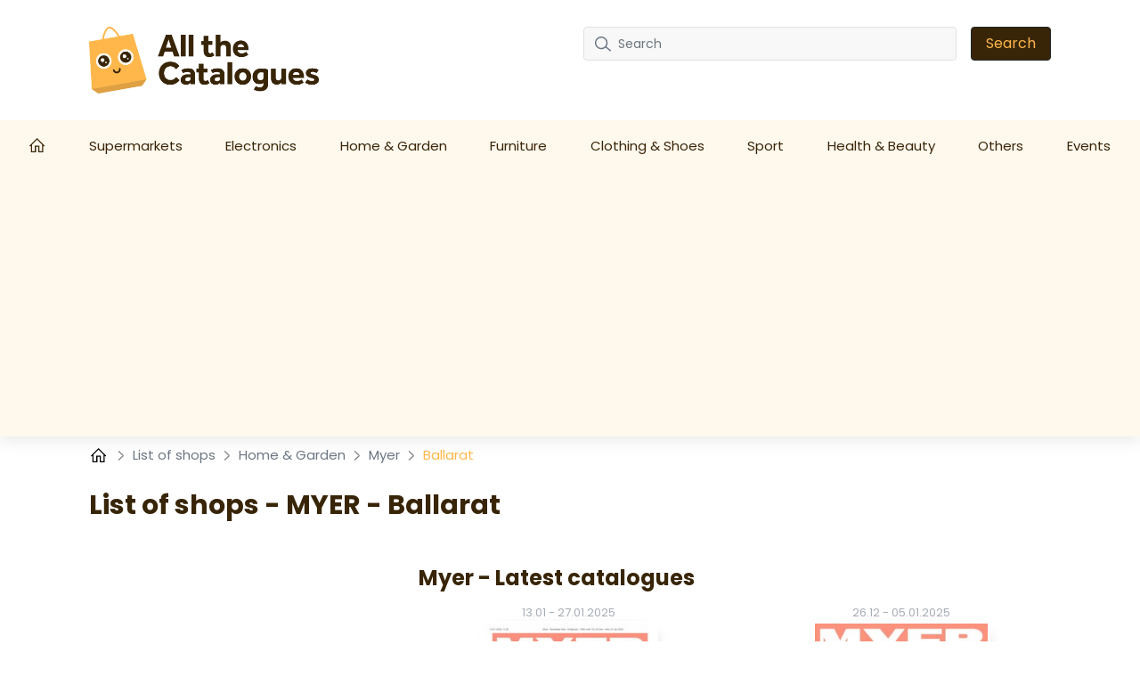

--- FILE ---
content_type: text/html; charset=UTF-8
request_url: https://allthecatalogues.com/stores/myer/ballarat
body_size: 14712
content:
<!DOCTYPE html>

<html lang="en-AU">


<head>
    <meta charset="UTF-8" />
    <meta http-equiv="X-UA-Compatible" content="IE=edge" />
    <!-- Required meta tags for responsive -->
    <meta name="viewport" content="width=device-width, initial-scale=1, shrink-to-fit=no" />
    
    <!-- The above 3 meta tags *must* come first in the head; any other head content must come *after* these tags -->
    <!-- Favicon and touch icons -->
    <link rel="shortcut icon" href="/build/template-6/images/favicon.6f4cb1bb.png" />
    <meta name="misapplication-TileColor" content="#ffffff" />
    <meta name="theme-color" content="#ffffff" />
    <!-- gmail verification -->
    <meta name="google-site-verification" content="" />

    
    
    <!-- Open Graph data -->
    <meta property="og:title" content="Stores MYER Ballarat - ℹ️ opening hours - allthecatalogues.com " />
    <meta property="og:type" content="website" />

        <meta name="description" content="Myer stores in Ballarat. Addresses, opening hours, current promotional catalogues." />


    <!-- Website title -->
    <title>Stores MYER Ballarat - ℹ️ opening hours - allthecatalogues.com </title>
        <link rel="canonical" href="https://allthecatalogues.com/stores/myer/ballarat">

    

    <link rel="shortcut icon" href="/build/template-6/images/favicon.6f4cb1bb.png" />

    <!-- HTML5 shim and Respond.js for IE8 support of HTML5 elements and media queries -->
    <!-- WARNING: Respond.js doesn't work if you view the page via file:// -->
    <!--[if lt IE 9]>
    <script src="https://cdnjs.cloudflare.com/ajax/libs/html5shiv/3.7.3/html5shiv.min.js"></script>
    <script src="https://cdnjs.cloudflare.com/ajax/libs/respond.js/1.4.2/respond.min.js"></script>
    <![endif]-->

    <link rel="stylesheet" href="/build/template-6/app.8d99149f.css">

    <script type="text/javascript">
    var encore = {
        locale: 'en-AU',
        search: {},
        cs: {},
        gdpr: {},
        oneSignal: {},
        pushPushGo: {},
        mailchimp: {},
        s3Path: "https://static.allthecatalogues.com/",
        privacyPolicyPdfFilename: "privacy-policy.pdf",
        limitedByGDPR: "1" ? false : true,
        analytics: {},
        shop: {},
        device: 'mobile',
    };

    encore.search.pubId = 'partner-pub-5425935854077758';
    encore.search.styleId = '9754984182';

    encore.cs.debug = false;
    encore.cs.csacc = "US";
    encore.cs.serverTimeZone = "7,12";
    encore.cs.serverCountryCode = "AU";
    encore.cs.newsletterCountrySpecificEnabled = "1";
    encore.cs.pushNotificationCountrySpecificEnabled = "1";
    encore.cs.addHomeScreenCountrySpecificEnabled = "1";

    encore.gdpr.isCookiePolicyActive = false;
    encore.gdpr.cookieConsentNotSet = false;
    encore.gdpr.newGdprPercentage = 0;
    encore.gdpr.isEnableCountrySpecificGDPR = "";

    encore.oneSignal.enabled = parseInt('') === 1 ? true : false;
    encore.oneSignal.appId = '97559d0c-09ab-42d9-ad03-882589f02def';

    encore.pushPushGo.enabled = parseInt('1') === 1 ? true : false;
    encore.pushPushGo.appId = '61ea7a3825cb6e05065e2c04';

    encore.mailchimp.appId = '7799b66781b92a91be74785e4';
    encore.mailchimp.delay = '90';
    encore.mailchimp.formUrl = 'https://allthecatalogues.us6.list-manage.com/subscribe/post?u=454d6b63a5c08b5c24c77a668&amp;amp;id=344cbdd709&amp;amp;v_id=3467&amp;amp;f_id=00dc54e3f0';
    encore.mailchimp.gdprID = '72533';

    encore.analytics.ads_tracking_enabled = parseInt('1');
    encore.analytics.ads_tracking_click_conversion = 'AW-581184125/GbF0CJ6_mckYEP3UkJUC';

    encore.shop.shopName = 'Myer'
    encore.shop.shopSlug = '';
</script>

	    
    <script src="/build/template-6/runtime.96974f4a.js"></script><script src="/build/template-6/824.5b28facf.js"></script><script src="/build/template-6/app.3a0a3fd4.js"></script>

            <script async src="https://www.googletagmanager.com/gtag/js?id=G-MKF0721ZW0"></script>
        <script>
            window.dataLayer = window.dataLayer || [];
            function gtag(){dataLayer.push(arguments);}
            $(document).ready(function(){
                window['ga-disable-G-MKF0721ZW0'] = !encore.gdpr.analyticalEnabled;
                gtag("js", new Date());
                gtag("config", "G-MKF0721ZW0");
            });
        </script>
            <script async src="https://www.googletagmanager.com/gtag/js?id=UA-190348039-3"></script>
        <script>
            window.dataLayer = window.dataLayer || [];
            function gtag(){dataLayer.push(arguments);}
            $(document).ready(function(){
                window['ga-disable-UA-190348039-3'] = !encore.gdpr.analyticalEnabled;
                gtag("js", new Date());
                gtag("config", "UA-190348039-3");
            });
        </script>
            <script async src="https://www.googletagmanager.com/gtag/js?id=AW-581184125"></script>
        <script>
            window.dataLayer = window.dataLayer || [];
            function gtag(){dataLayer.push(arguments);}
            $(document).ready(function(){
                window['ga-disable-AW-581184125'] = !encore.gdpr.analyticalEnabled;
                gtag("js", new Date());
                gtag("config", "AW-581184125");
            });
        </script>
            <script async src="https://www.googletagmanager.com/gtag/js?id=G-S32VCJWQR6"></script>
        <script>
            window.dataLayer = window.dataLayer || [];
            function gtag(){dataLayer.push(arguments);}
            $(document).ready(function(){
                window['ga-disable-G-S32VCJWQR6'] = !encore.gdpr.analyticalEnabled;
                gtag("js", new Date());
                gtag("config", "G-S32VCJWQR6");
            });
        </script>
                            <script async src="https://pagead2.googlesyndication.com/pagead/js/adsbygoogle.js?client=ca-pub-5425935854077758" crossorigin="anonymous"></script>
                
    
    
</head>

<body>

    
<!-- Main Coding Start Here -->




<header class="header">
    <div class="top">
        <div class="container">
            <div class="row">
                <div class="logo-box template-6">
                    <a href="/">
                        <img src="https://static.allthecatalogues.com/images/logo.png" alt="logo" class="img-fluid" />
                    </a>
                </div>

                <div class="border-shadow"></div>

                <div class="header-search-row template-6">
                    <button class="navbar-toggler collapsed" type="button" data-bs-toggle="collapse" data-bs-target="#nav-toggle" aria-controls="nav-toggle"
                            aria-expanded="false" aria-label="Toggle navigation">
                        <i class="fas fa-bars"></i>
                    </button>

                    <form id="search-form" class="header-search d-none d-xl-flex align-items-center justify-content-xl-end"
                          method="GET" action="/search">
                        <div class="" id="searchBox">
                            <input name="query" type="text" class="form-control search-control me-3"
                                   placeholder="Search"/>
                            <button type="submit" class="btn btn-dark px-3">Search</button>
                        </div>
                        <i class="fas fa-search navbar-toggler" data-bs-toggle="collapse" data-bs-target="#searchBox" aria-controls="#searchBox"></i>
                    </form>
                    <div class="d-none d-xl-flex">
                        <div id="invalid-query" class="invalid-feedback">
                            The query has to be between 2 and 50 characters                        </div>
                    </div>
                </div>
            </div>
        </div>
    </div>
    <div class="red-shadow"></div>
    <nav class="navbar navbar-expand-xl py-xl-0 border-0">
        <div class="navbar-menu">
            <div class="navbar-container wide">
                <div class="collapse  navbar-collapse" id="nav-toggle">
                    <ul class="navbar-nav align-items-xl-stretch justify-content-xl-between w-100 pb-2 pb-lg-0">
                        <li class="nav-item">
                            <a class="nav-link" href="/">
                                                                    <svg style="margin-top: -4px;" width="18" height="18" viewBox="0 0 18 16" fill="none" xmlns="http://www.w3.org/2000/svg">
    <path d="M8.63985 0L8.18704 0.432654L0 8.6197L0.906243 9.52594L1.71235 8.71794V16H7.3803V9.70228H9.89939V16H15.5673V8.71794L16.3741 9.52531L17.2797 8.6197L9.09266 0.432654L8.63985 0ZM8.63985 1.79107L14.3078 7.45903V14.7405H11.1589V8.44273H6.12076V14.7405H2.9719V7.4584L8.63985 1.79107Z" fill="white" />
</svg>
                                                            </a>
                        </li>

                        
                        
                                                    <li class="nav-item dropdown has-megamenu">
                                <a class="nav-link d-none d-lg-block" href="/supermarkets">
                                    Supermarkets
                                </a>
                                <a class="nav-link nav-link-mobile d-md-block d-lg-none" href="/supermarkets"  data-bs-toggle="dropdown">
                                    Supermarkets
                                </a>
                                <div class="dropdown-menu megamenu" >
                                    <div class="row g-3">
                                                                                <a href="/aldi" class="col-lg-3 dropdown-position">
                                             Aldi
                                        </a>
                                                                            <a href="/australian-butchers-store" class="col-lg-3 dropdown-position">
                                             Australian Butchers Store
                                        </a>
                                                                            <a href="/coles" class="col-lg-3 dropdown-position">
                                             Coles
                                        </a>
                                                                            <a href="/costco" class="col-lg-3 dropdown-position">
                                             Costco
                                        </a>
                                                                            <a href="/drakes-supermarkets" class="col-lg-3 dropdown-position">
                                             Drakes Supermarkets
                                        </a>
                                                                            <a href="/foodland" class="col-lg-3 dropdown-position">
                                             Foodland
                                        </a>
                                                                            <a href="/iga" class="col-lg-3 dropdown-position">
                                             Iga
                                        </a>
                                                                            <a href="/supabarn" class="col-lg-3 dropdown-position">
                                             Supabarn
                                        </a>
                                                                            <a href="/target" class="col-lg-3 dropdown-position">
                                             Target
                                        </a>
                                                                            <a href="/the-reject-shop" class="col-lg-3 dropdown-position">
                                             The Reject Shop
                                        </a>
                                                                            <a href="/woolworths" class="col-lg-3 dropdown-position">
                                             Woolworths
                                        </a>
                                                                        </div>
                                </div>
                            </li>
                                                    <li class="nav-item dropdown has-megamenu">
                                <a class="nav-link d-none d-lg-block" href="/electronics">
                                    Electronics
                                </a>
                                <a class="nav-link nav-link-mobile d-md-block d-lg-none" href="/electronics"  data-bs-toggle="dropdown">
                                    Electronics
                                </a>
                                <div class="dropdown-menu megamenu" >
                                    <div class="row g-3">
                                                                                <a href="/camera-house" class="col-lg-3 dropdown-position">
                                             Camera House
                                        </a>
                                                                            <a href="/jaycar-electronics" class="col-lg-3 dropdown-position">
                                             Jaycar Electronics
                                        </a>
                                                                            <a href="/jb-hi-fi" class="col-lg-3 dropdown-position">
                                             JB Hi-Fi
                                        </a>
                                                                            <a href="/msy-technology" class="col-lg-3 dropdown-position">
                                             MSY Technology
                                        </a>
                                                                            <a href="/the-good-guys" class="col-lg-3 dropdown-position">
                                             The Good Guys
                                        </a>
                                                                        </div>
                                </div>
                            </li>
                                                    <li class="nav-item dropdown has-megamenu">
                                <a class="nav-link d-none d-lg-block" href="/home-garden">
                                    Home &amp; Garden
                                </a>
                                <a class="nav-link nav-link-mobile d-md-block d-lg-none" href="/home-garden"  data-bs-toggle="dropdown">
                                    Home &amp; Garden
                                </a>
                                <div class="dropdown-menu megamenu" >
                                    <div class="row g-3">
                                                                                <a href="/barbeques-galore" class="col-lg-3 dropdown-position">
                                             Barbeques Galore
                                        </a>
                                                                            <a href="/beaumont-tiles" class="col-lg-3 dropdown-position">
                                             Beaumont Tiles
                                        </a>
                                                                            <a href="/betta" class="col-lg-3 dropdown-position">
                                             Betta
                                        </a>
                                                                            <a href="/big-w" class="col-lg-3 dropdown-position">
                                             Big W
                                        </a>
                                                                            <a href="/bunnings-warehouse" class="col-lg-3 dropdown-position">
                                             Bunnings Warehouse
                                        </a>
                                                                            <a href="/doors-plus" class="col-lg-3 dropdown-position">
                                             Doors Plus
                                        </a>
                                                                            <a href="/godfreys" class="col-lg-3 dropdown-position">
                                             Godfreys
                                        </a>
                                                                            <a href="/harris-scarfe" class="col-lg-3 dropdown-position">
                                             Harris Scarfe
                                        </a>
                                                                            <a href="/harvey-norman" class="col-lg-3 dropdown-position">
                                             Harvey Norman
                                        </a>
                                                                            <a href="/innovations" class="col-lg-3 dropdown-position">
                                             Innovations
                                        </a>
                                                                            <a href="/kincrome" class="col-lg-3 dropdown-position">
                                             Kincrome
                                        </a>
                                                                            <a href="/kmart" class="col-lg-3 dropdown-position">
                                             Kmart
                                        </a>
                                                                            <a href="/lincraft" class="col-lg-3 dropdown-position">
                                             Lincraft
                                        </a>
                                                                            <a href="/mitre10" class="col-lg-3 dropdown-position">
                                             Mitre10
                                        </a>
                                                                            <a href="/myer" class="col-lg-3 dropdown-position">
                                             Myer
                                        </a>
                                                                            <a href="/pottery-barn" class="col-lg-3 dropdown-position">
                                             Pottery Barn
                                        </a>
                                                                            <a href="/total-tools" class="col-lg-3 dropdown-position">
                                             Total Tools
                                        </a>
                                                                        </div>
                                </div>
                            </li>
                                                    <li class="nav-item dropdown has-megamenu">
                                <a class="nav-link d-none d-lg-block" href="/furniture">
                                    Furniture
                                </a>
                                <a class="nav-link nav-link-mobile d-md-block d-lg-none" href="/furniture"  data-bs-toggle="dropdown">
                                    Furniture
                                </a>
                                <div class="dropdown-menu megamenu" >
                                    <div class="row g-3">
                                                                                <a href="/amart-furniture" class="col-lg-3 dropdown-position">
                                             Amart Furniture
                                        </a>
                                                                            <a href="/domayne" class="col-lg-3 dropdown-position">
                                             Domayne
                                        </a>
                                                                            <a href="/fantastic-furniture" class="col-lg-3 dropdown-position">
                                             Fantastic Furniture
                                        </a>
                                                                            <a href="/ikea" class="col-lg-3 dropdown-position">
                                             IKEA
                                        </a>
                                                                            <a href="/spotlight" class="col-lg-3 dropdown-position">
                                             Spotlight
                                        </a>
                                                                            <a href="/west-elm" class="col-lg-3 dropdown-position">
                                             West Elm
                                        </a>
                                                                        </div>
                                </div>
                            </li>
                                                    <li class="nav-item dropdown has-megamenu">
                                <a class="nav-link d-none d-lg-block" href="/clothing-shoes">
                                    Clothing &amp; Shoes
                                </a>
                                <a class="nav-link nav-link-mobile d-md-block d-lg-none" href="/clothing-shoes"  data-bs-toggle="dropdown">
                                    Clothing &amp; Shoes
                                </a>
                                <div class="dropdown-menu megamenu" >
                                    <div class="row g-3">
                                                                                <a href="/bcf" class="col-lg-3 dropdown-position">
                                             BCF
                                        </a>
                                                                            <a href="/glue-store" class="col-lg-3 dropdown-position">
                                             Glue Store
                                        </a>
                                                                            <a href="/michael-hill" class="col-lg-3 dropdown-position">
                                             Michael Hill
                                        </a>
                                                                        </div>
                                </div>
                            </li>
                                                    <li class="nav-item dropdown has-megamenu">
                                <a class="nav-link d-none d-lg-block" href="/sport">
                                    Sport
                                </a>
                                <a class="nav-link nav-link-mobile d-md-block d-lg-none" href="/sport"  data-bs-toggle="dropdown">
                                    Sport
                                </a>
                                <div class="dropdown-menu megamenu" >
                                    <div class="row g-3">
                                                                                <a href="/anaconda" class="col-lg-3 dropdown-position">
                                             Anaconda
                                        </a>
                                                                            <a href="/decathlon" class="col-lg-3 dropdown-position">
                                             Decathlon
                                        </a>
                                                                            <a href="/nike" class="col-lg-3 dropdown-position">
                                             Nike
                                        </a>
                                                                            <a href="/rebel-sport" class="col-lg-3 dropdown-position">
                                             Rebel Sport
                                        </a>
                                                                            <a href="/sports-power" class="col-lg-3 dropdown-position">
                                             SportsPower
                                        </a>
                                                                        </div>
                                </div>
                            </li>
                                                    <li class="nav-item dropdown has-megamenu">
                                <a class="nav-link d-none d-lg-block" href="/health-beauty">
                                    Health &amp; Beauty
                                </a>
                                <a class="nav-link nav-link-mobile d-md-block d-lg-none" href="/health-beauty"  data-bs-toggle="dropdown">
                                    Health &amp; Beauty
                                </a>
                                <div class="dropdown-menu megamenu" >
                                    <div class="row g-3">
                                                                                <a href="/chemist-warehouse" class="col-lg-3 dropdown-position">
                                             Chemist Warehouse
                                        </a>
                                                                            <a href="/my-chemist" class="col-lg-3 dropdown-position">
                                             My Chemist
                                        </a>
                                                                            <a href="/nutrimetics" class="col-lg-3 dropdown-position">
                                             Nutrimetics
                                        </a>
                                                                            <a href="/priceline-pharmacy" class="col-lg-3 dropdown-position">
                                             Priceline Pharmacy
                                        </a>
                                                                            <a href="/prouds-the-jewellers" class="col-lg-3 dropdown-position">
                                             Prouds The Jewellers
                                        </a>
                                                                            <a href="/recreate-yourself" class="col-lg-3 dropdown-position">
                                             Recreate Yourself
                                        </a>
                                                                            <a href="/terrywhite" class="col-lg-3 dropdown-position">
                                             TerryWhite
                                        </a>
                                                                            <a href="/the-body-shop" class="col-lg-3 dropdown-position">
                                             The Body Shop
                                        </a>
                                                                        </div>
                                </div>
                            </li>
                                                    <li class="nav-item dropdown has-megamenu">
                                <a class="nav-link d-none d-lg-block" href="/others">
                                    Others
                                </a>
                                <a class="nav-link nav-link-mobile d-md-block d-lg-none" href="/others"  data-bs-toggle="dropdown">
                                    Others
                                </a>
                                <div class="dropdown-menu megamenu" >
                                    <div class="row g-3">
                                                                                <a href="/australia-post" class="col-lg-3 dropdown-position">
                                             Australia Post
                                        </a>
                                                                            <a href="/autobarn" class="col-lg-3 dropdown-position">
                                             Autobarn
                                        </a>
                                                                            <a href="/baby-bunting" class="col-lg-3 dropdown-position">
                                             Baby Bunting
                                        </a>
                                                                            <a href="/blackwoods" class="col-lg-3 dropdown-position">
                                             Blackwoods
                                        </a>
                                                                            <a href="/bws" class="col-lg-3 dropdown-position">
                                             BWS
                                        </a>
                                                                            <a href="/cellarbrations" class="col-lg-3 dropdown-position">
                                             Cellarbrations
                                        </a>
                                                                            <a href="/dan-murphys" class="col-lg-3 dropdown-position">
                                             Dan Murphy&#039;s
                                        </a>
                                                                            <a href="/eb-games" class="col-lg-3 dropdown-position">
                                             EB Games
                                        </a>
                                                                            <a href="/flight-center" class="col-lg-3 dropdown-position">
                                             Flight Center
                                        </a>
                                                                            <a href="/goldmark" class="col-lg-3 dropdown-position">
                                             Goldmark
                                        </a>
                                                                            <a href="/john-deere" class="col-lg-3 dropdown-position">
                                             John Deere
                                        </a>
                                                                            <a href="/officeworks" class="col-lg-3 dropdown-position">
                                             Officeworks
                                        </a>
                                                                            <a href="/petbarn" class="col-lg-3 dropdown-position">
                                             Petbarn
                                        </a>
                                                                            <a href="/petstock" class="col-lg-3 dropdown-position">
                                             PETstock
                                        </a>
                                                                            <a href="/repco" class="col-lg-3 dropdown-position">
                                             Repco
                                        </a>
                                                                            <a href="/supercheap-auto" class="col-lg-3 dropdown-position">
                                             Supercheap Auto
                                        </a>
                                                                            <a href="/toyworld" class="col-lg-3 dropdown-position">
                                             ToyWorld
                                        </a>
                                                                            <a href="/tupperware" class="col-lg-3 dropdown-position">
                                             Tupperware
                                        </a>
                                                                            <a href="/vintage-cellars" class="col-lg-3 dropdown-position">
                                             Vintage Cellars
                                        </a>
                                                                        </div>
                                </div>
                            </li>
                        
                                                    <li class="nav-item">
                                <a
                                    class="nav-link"
                                    href="/events"
                                >Events</a>
                            </li>
                                            </ul>

                    <div class="search-form d-xl-none w-100 pe-2">
                        <form id="search-form-collapse" method="GET" action="/search">
                            <div class="inner-addon right-addon">
                                <button class="border-0" type="submit">
                                    <i class="fas fa-search"></i>
                                </button>
                                <input name="query" type="text" class="form-control search-control" placeholder="Search"/>
                            </div>
                        </form>
                    </div>
                </div>
                <div class="search-form d-xl-none w-100 pe-2">
                    <form id="search-form-collapse" method="GET" action="/search">
                        <div class="inner-addon right-addon">
                            <button class="border-0" type="submit">
                                <i class="fas fa-search"></i>
                            </button>
                            <input name="query" type="text" class="form-control search-control" placeholder="Search"/>
                        </div>
                    </form>
                    <div id="invalid-query-collapse" class="invalid-feedback">
                        The query has to be between 2 and 50 characters                    </div>
                </div>
            </div>
        </div>
    </nav>
</header>
    <div class="shop-base shop-base-shop-in-city">
        <section>
            <div class="breadcrumbArea">
    <div class="container">
        <div class="row">
            <div class="col-md-12">
                <nav aria-label="breadcrumb" class="breadcrumb">
                    <ul>
                        <li class="breadcrumb-item">
                            <a href="/">
                                <svg style="margin-top: -4px;" width="20" height="20" viewBox="-2 0 20 14" fill="none" xmlns="http://www.w3.org/2000/svg">
    <path d="M8.63985 0L8.18704 0.432654L0 8.6197L0.906243 9.52594L1.71235 8.71794V16H7.3803V9.70228H9.89939V16H15.5673V8.71794L16.3741 9.52531L17.2797 8.6197L9.09266 0.432654L8.63985 0ZM8.63985 1.79107L14.3078 7.45903V14.7405H11.1589V8.44273H6.12076V14.7405H2.9719V7.4584L8.63985 1.79107Z" fill="black" />
</svg>
                            </a>
                        </li>
                                                    <li class="breadcrumb-item">
                                <svg class="right" width="8" height="13" viewBox="0 0 8 13" fill="none" xmlns="http://www.w3.org/2000/svg">
<path opacity="0.5" d="M1 1L6.19583 5.76285C6.6282 6.15918 6.6282 6.84082 6.19583 7.23715L1 12" stroke="black" stroke-width="1.5" stroke-linecap="round" stroke-linejoin="round"/>
</svg>

                                                                    <a href="/stores">
                                        List of shops
                                    </a>
                                                            </li>
                                                    <li class="breadcrumb-item">
                                <svg class="right" width="8" height="13" viewBox="0 0 8 13" fill="none" xmlns="http://www.w3.org/2000/svg">
<path opacity="0.5" d="M1 1L6.19583 5.76285C6.6282 6.15918 6.6282 6.84082 6.19583 7.23715L1 12" stroke="black" stroke-width="1.5" stroke-linecap="round" stroke-linejoin="round"/>
</svg>

                                                                    <a href="/stores/home-garden">
                                        Home &amp; Garden
                                    </a>
                                                            </li>
                                                    <li class="breadcrumb-item">
                                <svg class="right" width="8" height="13" viewBox="0 0 8 13" fill="none" xmlns="http://www.w3.org/2000/svg">
<path opacity="0.5" d="M1 1L6.19583 5.76285C6.6282 6.15918 6.6282 6.84082 6.19583 7.23715L1 12" stroke="black" stroke-width="1.5" stroke-linecap="round" stroke-linejoin="round"/>
</svg>

                                                                    <a href="/stores/myer">
                                        Myer
                                    </a>
                                                            </li>
                                                    <li class="breadcrumb-item">
                                <svg class="right" width="8" height="13" viewBox="0 0 8 13" fill="none" xmlns="http://www.w3.org/2000/svg">
<path opacity="0.5" d="M1 1L6.19583 5.76285C6.6282 6.15918 6.6282 6.84082 6.19583 7.23715L1 12" stroke="black" stroke-width="1.5" stroke-linecap="round" stroke-linejoin="round"/>
</svg>

                                                                    Ballarat
                                                            </li>
                                            </ul>
                </nav>
            </div>
        </div>
    </div>
</div>
        </section>
        <div id="adStoresPageLeft" style="position: absolute;">
            
    
            </div>
        <div id="adStoresPageRight" style="position: absolute;">
            
    
            </div>
        <div class="shop-base-container">
            <section>
                <div class="container">
                    
    
                        
    
                        <h1 class="shop-base-header">List of shops - MYER - Ballarat</h1>

                    <div class="row">
                        <div class="col-sm-4 col-12 shop-base-brand-logo-wrapper">
                            <a href="/myer">
                                <img
                                        class="shop-base-brand-logo"
                                        src="https://static.allthecatalogues.com/images/shops/myer-thumbnail-small.png"
                                        alt="Myer"
                                >
                            </a>
                        </div>
                        <div class="col-sm-8 col-12">
                            <h2 class="shop-base-subheader">Myer - Latest catalogues</h2>
                            <div class="row">
                                                                    <div class="col-6 promotion-element">
                                        <a class="promotion-link"
   href="/myer/myer-catalogue-5a73e68106-0-0" >
    <div class="promotion-box shopItem border-0 promotion-is-active not-active">
        
        
                    <div class="promotion-date">
                                <span class="promotion-start-date">13.01</span>
                <span class="promotion-date-separator">-</span>
                <span class="promotion-end-date">27.01.2025</span>
            </div>
        
                    <div class="picture">
                <img class="img promotion-thumbnail"
                     alt="Catalogue Myer 13.01.2025 - 27.01.2025"
                     src="https://static.allthecatalogues.com/images/promotions/myer/au-5a73e68106/thumbnail-small-f4bb1c2b1639.jpg">
            </div>
            </div>
</a>
                                    </div>
                                                                    <div class="col-6 promotion-element">
                                        <a class="promotion-link"
   href="/myer/myer-catalogue-da132b82ed-0-0" >
    <div class="promotion-box shopItem border-0 promotion-is-active not-active">
        
        
                    <div class="promotion-date">
                                <span class="promotion-start-date">26.12</span>
                <span class="promotion-date-separator">-</span>
                <span class="promotion-end-date">05.01.2025</span>
            </div>
        
                    <div class="picture">
                <img class="img promotion-thumbnail"
                     alt="Catalogue Myer 26.12.2024 - 05.01.2025"
                     src="https://static.allthecatalogues.com/images/promotions/myer/stocktake-sale-softgoods-da132b82ed/thumbnail-small-920e372be5c6.jpg">
            </div>
            </div>
</a>
                                    </div>
                                                            </div>
                            
    
                                <div class="row">
                                <div class="col-12 gx-2">
                                    <a
                                            class="btn viewFlyerBtn btn-big d-block"
                                            href="/myer"
                                    >
                                        Click here to see all the catalogues                                    </a>
                                </div>
                            </div>
                        </div>
                    </div>
                </div>
            </section>

            <section>
                <div class="container">
                    <h2 class="shop-base-subheader">Stores MYER - Ballarat</h2>
                    <table class="table table-bordered shop-location-table">
    <thead>
        <tr>
            <th>Address</th>
            <th>Opening hours</th>
        </tr>
    </thead>
    <tbody>
                    <tr>
                <td>301 Sturt Street, Ballarat Victoria 3350, Australia</td>
                <td>
                                    </td>
            </tr>
            </tbody>
</table>

                                            <h2 class="shop-base-subheader">Stores by city</h2>
                        <div class="city-list">
            <a
    href="/stores/myer/sydney"
    class="city-tile"
>
    Sydney
</a>
            <a
    href="/stores/myer/melbourne"
    class="city-tile"
>
    Melbourne
</a>
            <a
    href="/stores/myer/adelaide"
    class="city-tile"
>
    Adelaide
</a>
            <a
    href="/stores/myer/lakes-entrance"
    class="city-tile"
>
    Lakes Entrance
</a>
            <a
    href="/stores/myer/joondalup"
    class="city-tile"
>
    Joondalup
</a>
            <a
    href="/stores/myer/perth"
    class="city-tile"
>
    Perth
</a>
            <a
    href="/stores/myer/albury"
    class="city-tile"
>
    Albury
</a>
            <a
    href="/stores/myer/ballarat"
    class="city-tile"
>
    Ballarat
</a>
            <a
    href="/stores/myer/bendigo"
    class="city-tile"
>
    Bendigo
</a>
            <a
    href="/stores/myer/cairns"
    class="city-tile"
>
    Cairns
</a>
            <a
    href="/stores/myer/gosford"
    class="city-tile"
>
    Gosford
</a>
            <a
    href="/stores/myer/hobart"
    class="city-tile"
>
    Hobart
</a>
            <a
    href="/stores/myer/launceston"
    class="city-tile"
>
    Launceston
</a>
            <a
    href="/stores/myer/mackay"
    class="city-tile"
>
    Mackay
</a>
            <a
    href="/stores/myer/parkville"
    class="city-tile"
>
    Parkville
</a>
            <a
    href="/stores/myer/toowoomba"
    class="city-tile"
>
    Toowoomba
</a>
            <a
    href="/stores/myer/townsville"
    class="city-tile"
>
    Townsville
</a>
    </div>
                    
                    <h2 class="shop-base-subheader">Popular brands</h2>
                    <div class="shop-list">
            <a
    href="/stores/aldi/ballarat"
    class="shop-tile"
>
    <img
        class="img-fluid shop-tile-image"
        src="https://static.allthecatalogues.com/images/shops/aldi-thumbnail-small.png"
        alt="Aldi"
    >
    <h5 class="shop-tile-title">Aldi</h5>
</a>
            <a
    href="/stores/big-w/ballarat"
    class="shop-tile"
>
    <img
        class="img-fluid shop-tile-image"
        src="https://static.allthecatalogues.com/images/shops/big-w-thumbnail-small.png"
        alt="Big W"
    >
    <h5 class="shop-tile-title">Big W</h5>
</a>
            <a
    href="/stores/woolworths/ballarat"
    class="shop-tile"
>
    <img
        class="img-fluid shop-tile-image"
        src="https://static.allthecatalogues.com/images/shops/woolworths-thumbnail-small.png"
        alt="Woolworths"
    >
    <h5 class="shop-tile-title">Woolworths</h5>
</a>
            <a
    href="/stores/jb-hi-fi/ballarat"
    class="shop-tile"
>
    <img
        class="img-fluid shop-tile-image"
        src="https://static.allthecatalogues.com/images/shops/jb-hi-fi-thumbnail-small.png"
        alt="JB Hi-Fi"
    >
    <h5 class="shop-tile-title">JB Hi-Fi</h5>
</a>
            <a
    href="/stores/coles/ballarat"
    class="shop-tile"
>
    <img
        class="img-fluid shop-tile-image"
        src="https://static.allthecatalogues.com/images/shops/coles-thumbnail-small.png"
        alt="Coles"
    >
    <h5 class="shop-tile-title">Coles</h5>
</a>
            <a
    href="/stores/spotlight/ballarat"
    class="shop-tile"
>
    <img
        class="img-fluid shop-tile-image"
        src="https://static.allthecatalogues.com/images/shops/spotlight-thumbnail-small.png"
        alt="Spotlight"
    >
    <h5 class="shop-tile-title">Spotlight</h5>
</a>
            <a
    href="/stores/kmart/ballarat"
    class="shop-tile"
>
    <img
        class="img-fluid shop-tile-image"
        src="https://static.allthecatalogues.com/images/shops/kmart-thumbnail-small.png"
        alt="Kmart"
    >
    <h5 class="shop-tile-title">Kmart</h5>
</a>
            <a
    href="/stores/iga/ballarat"
    class="shop-tile"
>
    <img
        class="img-fluid shop-tile-image"
        src="https://static.allthecatalogues.com/images/shops/iga-thumbnail-small.png"
        alt="Iga"
    >
    <h5 class="shop-tile-title">Iga</h5>
</a>
            <a
    href="/stores/the-good-guys/ballarat"
    class="shop-tile"
>
    <img
        class="img-fluid shop-tile-image"
        src="https://static.allthecatalogues.com/images/shops/the-good-guys-thumbnail-small.png"
        alt="The Good Guys"
    >
    <h5 class="shop-tile-title">The Good Guys</h5>
</a>
            <a
    href="/stores/australia-post/ballarat"
    class="shop-tile"
>
    <img
        class="img-fluid shop-tile-image"
        src="https://static.allthecatalogues.com/images/shops/australia-post-thumbnail-small.png"
        alt="Australia Post"
    >
    <h5 class="shop-tile-title">Australia Post</h5>
</a>
            <a
    href="/stores/jaycar-electronics/ballarat"
    class="shop-tile"
>
    <img
        class="img-fluid shop-tile-image"
        src="https://static.allthecatalogues.com/images/shops/jaycar-electronics-thumbnail-small.png"
        alt="Jaycar Electronics"
    >
    <h5 class="shop-tile-title">Jaycar Electronics</h5>
</a>
            <a
    href="/stores/ikea/ballarat"
    class="shop-tile"
>
    <img
        class="img-fluid shop-tile-image"
        src="https://static.allthecatalogues.com/images/shops/ikea-thumbnail-small.png"
        alt="IKEA"
    >
    <h5 class="shop-tile-title">IKEA</h5>
</a>
            <a
    href="/stores/anaconda/ballarat"
    class="shop-tile"
>
    <img
        class="img-fluid shop-tile-image"
        src="https://static.allthecatalogues.com/images/shops/anaconda-thumbnail-small.png"
        alt="Anaconda"
    >
    <h5 class="shop-tile-title">Anaconda</h5>
</a>
            <a
    href="/stores/autobarn/ballarat"
    class="shop-tile"
>
    <img
        class="img-fluid shop-tile-image"
        src="https://static.allthecatalogues.com/images/shops/autobarn-thumbnail-small.png"
        alt="Autobarn"
    >
    <h5 class="shop-tile-title">Autobarn</h5>
</a>
            <a
    href="/stores/prouds-the-jewellers/ballarat"
    class="shop-tile"
>
    <img
        class="img-fluid shop-tile-image"
        src="https://static.allthecatalogues.com/images/shops/produs-the-jewellers-thumbnail-small.png"
        alt="Prouds The Jewellers"
    >
    <h5 class="shop-tile-title">Prouds The Jewellers</h5>
</a>
            <a
    href="/stores/bcf/ballarat"
    class="shop-tile"
>
    <img
        class="img-fluid shop-tile-image"
        src="https://static.allthecatalogues.com/images/shops/bcf-thumbnail-small.png"
        alt="BCF"
    >
    <h5 class="shop-tile-title">BCF</h5>
</a>
            <a
    href="/stores/amart-furniture/ballarat"
    class="shop-tile"
>
    <img
        class="img-fluid shop-tile-image"
        src="https://static.allthecatalogues.com/images/shops/amart-furniture-thumbnail-small.png"
        alt="Amart Furniture"
    >
    <h5 class="shop-tile-title">Amart Furniture</h5>
</a>
            <a
    href="/stores/supercheap-auto/ballarat"
    class="shop-tile"
>
    <img
        class="img-fluid shop-tile-image"
        src="https://static.allthecatalogues.com/images/shops/supercheap-auto-thumbnail-small.png"
        alt="Supercheap Auto"
    >
    <h5 class="shop-tile-title">Supercheap Auto</h5>
</a>
            <a
    href="/stores/harris-scarfe/ballarat"
    class="shop-tile"
>
    <img
        class="img-fluid shop-tile-image"
        src="https://static.allthecatalogues.com/images/shops/harris-scarfe-thumbnail-small.png"
        alt="Harris Scarfe"
    >
    <h5 class="shop-tile-title">Harris Scarfe</h5>
</a>
            <a
    href="/stores/goldmark/ballarat"
    class="shop-tile"
>
    <img
        class="img-fluid shop-tile-image"
        src="https://static.allthecatalogues.com/images/shops/goldmark-thumbnail-small.png"
        alt="Goldmark"
    >
    <h5 class="shop-tile-title">Goldmark</h5>
</a>
            <a
    href="/stores/the-reject-shop/ballarat"
    class="shop-tile"
>
    <img
        class="img-fluid shop-tile-image"
        src="https://static.allthecatalogues.com/images/shops/the-reject-shop-thumbnail-small.png"
        alt="The Reject Shop"
    >
    <h5 class="shop-tile-title">The Reject Shop</h5>
</a>
            <a
    href="/stores/eb-games/ballarat"
    class="shop-tile"
>
    <img
        class="img-fluid shop-tile-image"
        src="https://static.allthecatalogues.com/images/shops/eb-games-thumbnail-small.png"
        alt="EB Games"
    >
    <h5 class="shop-tile-title">EB Games</h5>
</a>
            <a
    href="/stores/costco/ballarat"
    class="shop-tile"
>
    <img
        class="img-fluid shop-tile-image"
        src="https://static.allthecatalogues.com/images/shops/costco-thumbnail-small.png"
        alt="Costco"
    >
    <h5 class="shop-tile-title">Costco</h5>
</a>
            <a
    href="/stores/total-tools/ballarat"
    class="shop-tile"
>
    <img
        class="img-fluid shop-tile-image"
        src="https://static.allthecatalogues.com/images/shops/total-tools-thumbnail-small.png"
        alt="Total Tools"
    >
    <h5 class="shop-tile-title">Total Tools</h5>
</a>
            <a
    href="/stores/baby-bunting/ballarat"
    class="shop-tile"
>
    <img
        class="img-fluid shop-tile-image"
        src="https://static.allthecatalogues.com/images/shops/baby-bunting-thumbnail-small.png"
        alt="Baby Bunting"
    >
    <h5 class="shop-tile-title">Baby Bunting</h5>
</a>
            <a
    href="/stores/repco/ballarat"
    class="shop-tile"
>
    <img
        class="img-fluid shop-tile-image"
        src="https://static.allthecatalogues.com/images/shops/repco-thumbnail-small.png"
        alt="Repco"
    >
    <h5 class="shop-tile-title">Repco</h5>
</a>
            <a
    href="/stores/tupperware/ballarat"
    class="shop-tile"
>
    <img
        class="img-fluid shop-tile-image"
        src="https://static.allthecatalogues.com/images/shops/tupperware-thumbnail-small.png"
        alt="Tupperware"
    >
    <h5 class="shop-tile-title">Tupperware</h5>
</a>
            <a
    href="/stores/australian-butchers-store/ballarat"
    class="shop-tile"
>
    <img
        class="img-fluid shop-tile-image"
        src="https://static.allthecatalogues.com/images/shops/australian-butchers-store-thumbnail-small.png"
        alt="Australian Butchers Store"
    >
    <h5 class="shop-tile-title">Australian Butchers Store</h5>
</a>
            <a
    href="/stores/target/ballarat"
    class="shop-tile"
>
    <img
        class="img-fluid shop-tile-image"
        src="https://static.allthecatalogues.com/images/shops/target-thumbnail-small.jpg"
        alt="Target"
    >
    <h5 class="shop-tile-title">Target</h5>
</a>
            <a
    href="/stores/bunnings-warehouse/ballarat"
    class="shop-tile"
>
    <img
        class="img-fluid shop-tile-image"
        src="https://static.allthecatalogues.com/images/shops/bunnings-warehouse-thumbnail-small.png"
        alt="Bunnings Warehouse"
    >
    <h5 class="shop-tile-title">Bunnings Warehouse</h5>
</a>
    </div>
                </div>
            </section>
        </div>

    </div>

    <div class="fixed-bottom ads-fixed">
        <div id="collapseAdsBottomFixedDesktop" class="collapseAds">
            
    
            </div>
        <div id="collapseAdsBottomFixedMobile" class="collapseAds">
            
    
            </div>
    </div>

<footer class="footer mt-auto">
    <div class="container">
        <div class="col-sm-12 copyRight">
            <div class="d-flex d-md-none">
                <div>
                    &copy; allthecatalogues.com 2026
                </div>
                                    <div role="button" class="ms-auto showNewsletterButton">
                        <i class="fa fa-envelope"></i>
                    </div>
                            </div>

            <div class="d-md-none">
                <hr class="mt-2">
            </div>
        </div>

        <div class="footer-top ps-sm-0 text-sm-start">
            <div class="row">
                                <div class="col-lg-4 col-md-6">
                    <div class="footer-box mb-md-5 mb-sm-0">
                        <div class="footer-title mb-3">Categories</div>
                                                <ul class="link-list list-grid2 list-unstyled m-0">
                                                            <li class="mb-2 mb-md-3">
                                    <a href="/supermarkets" class="d-block">
                                        <svg class="right-arrow" width="16" height="16" viewBox="0 0 16 16" xmlns="http://www.w3.org/2000/svg">
    <path fill-rule="evenodd" clip-rule="evenodd"
          d="M10.146 4.64604C10.1925 4.59948 10.2477 4.56253 10.3084 4.53733C10.3692 4.51212 10.4343 4.49915 10.5 4.49915C10.5658 4.49915 10.6309 4.51212 10.6917 4.53733C10.7524 4.56253 10.8076 4.59948 10.854 4.64604L13.854 7.64604C13.9006 7.69248 13.9375 7.74766 13.9628 7.80841C13.988 7.86915 14.0009 7.93427 14.0009 8.00004C14.0009 8.06581 13.988 8.13093 13.9628 8.19167C13.9375 8.25242 13.9006 8.30759 13.854 8.35404L10.854 11.354C10.7602 11.4479 10.6328 11.5007 10.5 11.5007C10.3673 11.5007 10.2399 11.4479 10.146 11.354C10.0522 11.2602 9.99941 11.1328 9.99941 11C9.99941 10.8673 10.0522 10.7399 10.146 10.646L12.793 8.00004L10.146 5.35404C10.0995 5.30759 10.0625 5.25242 10.0373 5.19167C10.0121 5.13093 9.99915 5.06581 9.99915 5.00004C9.99915 4.93427 10.0121 4.86915 10.0373 4.80841C10.0625 4.74766 10.0995 4.69248 10.146 4.64604Z"/>
    <path fill-rule="evenodd" clip-rule="evenodd"
          d="M2 8C2 7.86739 2.05268 7.74021 2.14645 7.64645C2.24021 7.55268 2.36739 7.5 2.5 7.5H13C13.1326 7.5 13.2598 7.55268 13.3536 7.64645C13.4473 7.74021 13.5 7.86739 13.5 8C13.5 8.13261 13.4473 8.25979 13.3536 8.35355C13.2598 8.44732 13.1326 8.5 13 8.5H2.5C2.36739 8.5 2.24021 8.44732 2.14645 8.35355C2.05268 8.25979 2 8.13261 2 8Z"/>
</svg>

                                        Supermarkets
                                    </a>
                                </li>
                                                            <li class="mb-2 mb-md-3">
                                    <a href="/electronics" class="d-block">
                                        <svg class="right-arrow" width="16" height="16" viewBox="0 0 16 16" xmlns="http://www.w3.org/2000/svg">
    <path fill-rule="evenodd" clip-rule="evenodd"
          d="M10.146 4.64604C10.1925 4.59948 10.2477 4.56253 10.3084 4.53733C10.3692 4.51212 10.4343 4.49915 10.5 4.49915C10.5658 4.49915 10.6309 4.51212 10.6917 4.53733C10.7524 4.56253 10.8076 4.59948 10.854 4.64604L13.854 7.64604C13.9006 7.69248 13.9375 7.74766 13.9628 7.80841C13.988 7.86915 14.0009 7.93427 14.0009 8.00004C14.0009 8.06581 13.988 8.13093 13.9628 8.19167C13.9375 8.25242 13.9006 8.30759 13.854 8.35404L10.854 11.354C10.7602 11.4479 10.6328 11.5007 10.5 11.5007C10.3673 11.5007 10.2399 11.4479 10.146 11.354C10.0522 11.2602 9.99941 11.1328 9.99941 11C9.99941 10.8673 10.0522 10.7399 10.146 10.646L12.793 8.00004L10.146 5.35404C10.0995 5.30759 10.0625 5.25242 10.0373 5.19167C10.0121 5.13093 9.99915 5.06581 9.99915 5.00004C9.99915 4.93427 10.0121 4.86915 10.0373 4.80841C10.0625 4.74766 10.0995 4.69248 10.146 4.64604Z"/>
    <path fill-rule="evenodd" clip-rule="evenodd"
          d="M2 8C2 7.86739 2.05268 7.74021 2.14645 7.64645C2.24021 7.55268 2.36739 7.5 2.5 7.5H13C13.1326 7.5 13.2598 7.55268 13.3536 7.64645C13.4473 7.74021 13.5 7.86739 13.5 8C13.5 8.13261 13.4473 8.25979 13.3536 8.35355C13.2598 8.44732 13.1326 8.5 13 8.5H2.5C2.36739 8.5 2.24021 8.44732 2.14645 8.35355C2.05268 8.25979 2 8.13261 2 8Z"/>
</svg>

                                        Electronics
                                    </a>
                                </li>
                                                            <li class="mb-2 mb-md-3">
                                    <a href="/home-garden" class="d-block">
                                        <svg class="right-arrow" width="16" height="16" viewBox="0 0 16 16" xmlns="http://www.w3.org/2000/svg">
    <path fill-rule="evenodd" clip-rule="evenodd"
          d="M10.146 4.64604C10.1925 4.59948 10.2477 4.56253 10.3084 4.53733C10.3692 4.51212 10.4343 4.49915 10.5 4.49915C10.5658 4.49915 10.6309 4.51212 10.6917 4.53733C10.7524 4.56253 10.8076 4.59948 10.854 4.64604L13.854 7.64604C13.9006 7.69248 13.9375 7.74766 13.9628 7.80841C13.988 7.86915 14.0009 7.93427 14.0009 8.00004C14.0009 8.06581 13.988 8.13093 13.9628 8.19167C13.9375 8.25242 13.9006 8.30759 13.854 8.35404L10.854 11.354C10.7602 11.4479 10.6328 11.5007 10.5 11.5007C10.3673 11.5007 10.2399 11.4479 10.146 11.354C10.0522 11.2602 9.99941 11.1328 9.99941 11C9.99941 10.8673 10.0522 10.7399 10.146 10.646L12.793 8.00004L10.146 5.35404C10.0995 5.30759 10.0625 5.25242 10.0373 5.19167C10.0121 5.13093 9.99915 5.06581 9.99915 5.00004C9.99915 4.93427 10.0121 4.86915 10.0373 4.80841C10.0625 4.74766 10.0995 4.69248 10.146 4.64604Z"/>
    <path fill-rule="evenodd" clip-rule="evenodd"
          d="M2 8C2 7.86739 2.05268 7.74021 2.14645 7.64645C2.24021 7.55268 2.36739 7.5 2.5 7.5H13C13.1326 7.5 13.2598 7.55268 13.3536 7.64645C13.4473 7.74021 13.5 7.86739 13.5 8C13.5 8.13261 13.4473 8.25979 13.3536 8.35355C13.2598 8.44732 13.1326 8.5 13 8.5H2.5C2.36739 8.5 2.24021 8.44732 2.14645 8.35355C2.05268 8.25979 2 8.13261 2 8Z"/>
</svg>

                                        Home &amp; Garden
                                    </a>
                                </li>
                                                            <li class="mb-2 mb-md-3">
                                    <a href="/furniture" class="d-block">
                                        <svg class="right-arrow" width="16" height="16" viewBox="0 0 16 16" xmlns="http://www.w3.org/2000/svg">
    <path fill-rule="evenodd" clip-rule="evenodd"
          d="M10.146 4.64604C10.1925 4.59948 10.2477 4.56253 10.3084 4.53733C10.3692 4.51212 10.4343 4.49915 10.5 4.49915C10.5658 4.49915 10.6309 4.51212 10.6917 4.53733C10.7524 4.56253 10.8076 4.59948 10.854 4.64604L13.854 7.64604C13.9006 7.69248 13.9375 7.74766 13.9628 7.80841C13.988 7.86915 14.0009 7.93427 14.0009 8.00004C14.0009 8.06581 13.988 8.13093 13.9628 8.19167C13.9375 8.25242 13.9006 8.30759 13.854 8.35404L10.854 11.354C10.7602 11.4479 10.6328 11.5007 10.5 11.5007C10.3673 11.5007 10.2399 11.4479 10.146 11.354C10.0522 11.2602 9.99941 11.1328 9.99941 11C9.99941 10.8673 10.0522 10.7399 10.146 10.646L12.793 8.00004L10.146 5.35404C10.0995 5.30759 10.0625 5.25242 10.0373 5.19167C10.0121 5.13093 9.99915 5.06581 9.99915 5.00004C9.99915 4.93427 10.0121 4.86915 10.0373 4.80841C10.0625 4.74766 10.0995 4.69248 10.146 4.64604Z"/>
    <path fill-rule="evenodd" clip-rule="evenodd"
          d="M2 8C2 7.86739 2.05268 7.74021 2.14645 7.64645C2.24021 7.55268 2.36739 7.5 2.5 7.5H13C13.1326 7.5 13.2598 7.55268 13.3536 7.64645C13.4473 7.74021 13.5 7.86739 13.5 8C13.5 8.13261 13.4473 8.25979 13.3536 8.35355C13.2598 8.44732 13.1326 8.5 13 8.5H2.5C2.36739 8.5 2.24021 8.44732 2.14645 8.35355C2.05268 8.25979 2 8.13261 2 8Z"/>
</svg>

                                        Furniture
                                    </a>
                                </li>
                                                    </ul>
                                            </div>
                </div>
                <div class="col-lg-4 col-md-6">
                                        <div class="footer-title more_category mb-3"></div>
                    <div class="footer-box mb-md-5 mb-sm-0">
                        <ul class="link-list list-grid2 list-unstyled">
                                                            <li class="mb-2 mb-md-3">
                                    <a href="/clothing-shoes" class="d-block">
                                        <svg class="right-arrow" width="16" height="16" viewBox="0 0 16 16" xmlns="http://www.w3.org/2000/svg">
    <path fill-rule="evenodd" clip-rule="evenodd"
          d="M10.146 4.64604C10.1925 4.59948 10.2477 4.56253 10.3084 4.53733C10.3692 4.51212 10.4343 4.49915 10.5 4.49915C10.5658 4.49915 10.6309 4.51212 10.6917 4.53733C10.7524 4.56253 10.8076 4.59948 10.854 4.64604L13.854 7.64604C13.9006 7.69248 13.9375 7.74766 13.9628 7.80841C13.988 7.86915 14.0009 7.93427 14.0009 8.00004C14.0009 8.06581 13.988 8.13093 13.9628 8.19167C13.9375 8.25242 13.9006 8.30759 13.854 8.35404L10.854 11.354C10.7602 11.4479 10.6328 11.5007 10.5 11.5007C10.3673 11.5007 10.2399 11.4479 10.146 11.354C10.0522 11.2602 9.99941 11.1328 9.99941 11C9.99941 10.8673 10.0522 10.7399 10.146 10.646L12.793 8.00004L10.146 5.35404C10.0995 5.30759 10.0625 5.25242 10.0373 5.19167C10.0121 5.13093 9.99915 5.06581 9.99915 5.00004C9.99915 4.93427 10.0121 4.86915 10.0373 4.80841C10.0625 4.74766 10.0995 4.69248 10.146 4.64604Z"/>
    <path fill-rule="evenodd" clip-rule="evenodd"
          d="M2 8C2 7.86739 2.05268 7.74021 2.14645 7.64645C2.24021 7.55268 2.36739 7.5 2.5 7.5H13C13.1326 7.5 13.2598 7.55268 13.3536 7.64645C13.4473 7.74021 13.5 7.86739 13.5 8C13.5 8.13261 13.4473 8.25979 13.3536 8.35355C13.2598 8.44732 13.1326 8.5 13 8.5H2.5C2.36739 8.5 2.24021 8.44732 2.14645 8.35355C2.05268 8.25979 2 8.13261 2 8Z"/>
</svg>

                                        Clothing &amp; Shoes
                                    </a>
                                </li>
                                                            <li class="mb-2 mb-md-3">
                                    <a href="/sport" class="d-block">
                                        <svg class="right-arrow" width="16" height="16" viewBox="0 0 16 16" xmlns="http://www.w3.org/2000/svg">
    <path fill-rule="evenodd" clip-rule="evenodd"
          d="M10.146 4.64604C10.1925 4.59948 10.2477 4.56253 10.3084 4.53733C10.3692 4.51212 10.4343 4.49915 10.5 4.49915C10.5658 4.49915 10.6309 4.51212 10.6917 4.53733C10.7524 4.56253 10.8076 4.59948 10.854 4.64604L13.854 7.64604C13.9006 7.69248 13.9375 7.74766 13.9628 7.80841C13.988 7.86915 14.0009 7.93427 14.0009 8.00004C14.0009 8.06581 13.988 8.13093 13.9628 8.19167C13.9375 8.25242 13.9006 8.30759 13.854 8.35404L10.854 11.354C10.7602 11.4479 10.6328 11.5007 10.5 11.5007C10.3673 11.5007 10.2399 11.4479 10.146 11.354C10.0522 11.2602 9.99941 11.1328 9.99941 11C9.99941 10.8673 10.0522 10.7399 10.146 10.646L12.793 8.00004L10.146 5.35404C10.0995 5.30759 10.0625 5.25242 10.0373 5.19167C10.0121 5.13093 9.99915 5.06581 9.99915 5.00004C9.99915 4.93427 10.0121 4.86915 10.0373 4.80841C10.0625 4.74766 10.0995 4.69248 10.146 4.64604Z"/>
    <path fill-rule="evenodd" clip-rule="evenodd"
          d="M2 8C2 7.86739 2.05268 7.74021 2.14645 7.64645C2.24021 7.55268 2.36739 7.5 2.5 7.5H13C13.1326 7.5 13.2598 7.55268 13.3536 7.64645C13.4473 7.74021 13.5 7.86739 13.5 8C13.5 8.13261 13.4473 8.25979 13.3536 8.35355C13.2598 8.44732 13.1326 8.5 13 8.5H2.5C2.36739 8.5 2.24021 8.44732 2.14645 8.35355C2.05268 8.25979 2 8.13261 2 8Z"/>
</svg>

                                        Sport
                                    </a>
                                </li>
                                                            <li class="mb-2 mb-md-3">
                                    <a href="/health-beauty" class="d-block">
                                        <svg class="right-arrow" width="16" height="16" viewBox="0 0 16 16" xmlns="http://www.w3.org/2000/svg">
    <path fill-rule="evenodd" clip-rule="evenodd"
          d="M10.146 4.64604C10.1925 4.59948 10.2477 4.56253 10.3084 4.53733C10.3692 4.51212 10.4343 4.49915 10.5 4.49915C10.5658 4.49915 10.6309 4.51212 10.6917 4.53733C10.7524 4.56253 10.8076 4.59948 10.854 4.64604L13.854 7.64604C13.9006 7.69248 13.9375 7.74766 13.9628 7.80841C13.988 7.86915 14.0009 7.93427 14.0009 8.00004C14.0009 8.06581 13.988 8.13093 13.9628 8.19167C13.9375 8.25242 13.9006 8.30759 13.854 8.35404L10.854 11.354C10.7602 11.4479 10.6328 11.5007 10.5 11.5007C10.3673 11.5007 10.2399 11.4479 10.146 11.354C10.0522 11.2602 9.99941 11.1328 9.99941 11C9.99941 10.8673 10.0522 10.7399 10.146 10.646L12.793 8.00004L10.146 5.35404C10.0995 5.30759 10.0625 5.25242 10.0373 5.19167C10.0121 5.13093 9.99915 5.06581 9.99915 5.00004C9.99915 4.93427 10.0121 4.86915 10.0373 4.80841C10.0625 4.74766 10.0995 4.69248 10.146 4.64604Z"/>
    <path fill-rule="evenodd" clip-rule="evenodd"
          d="M2 8C2 7.86739 2.05268 7.74021 2.14645 7.64645C2.24021 7.55268 2.36739 7.5 2.5 7.5H13C13.1326 7.5 13.2598 7.55268 13.3536 7.64645C13.4473 7.74021 13.5 7.86739 13.5 8C13.5 8.13261 13.4473 8.25979 13.3536 8.35355C13.2598 8.44732 13.1326 8.5 13 8.5H2.5C2.36739 8.5 2.24021 8.44732 2.14645 8.35355C2.05268 8.25979 2 8.13261 2 8Z"/>
</svg>

                                        Health &amp; Beauty
                                    </a>
                                </li>
                                                            <li class="mb-2 mb-md-3">
                                    <a href="/others" class="d-block">
                                        <svg class="right-arrow" width="16" height="16" viewBox="0 0 16 16" xmlns="http://www.w3.org/2000/svg">
    <path fill-rule="evenodd" clip-rule="evenodd"
          d="M10.146 4.64604C10.1925 4.59948 10.2477 4.56253 10.3084 4.53733C10.3692 4.51212 10.4343 4.49915 10.5 4.49915C10.5658 4.49915 10.6309 4.51212 10.6917 4.53733C10.7524 4.56253 10.8076 4.59948 10.854 4.64604L13.854 7.64604C13.9006 7.69248 13.9375 7.74766 13.9628 7.80841C13.988 7.86915 14.0009 7.93427 14.0009 8.00004C14.0009 8.06581 13.988 8.13093 13.9628 8.19167C13.9375 8.25242 13.9006 8.30759 13.854 8.35404L10.854 11.354C10.7602 11.4479 10.6328 11.5007 10.5 11.5007C10.3673 11.5007 10.2399 11.4479 10.146 11.354C10.0522 11.2602 9.99941 11.1328 9.99941 11C9.99941 10.8673 10.0522 10.7399 10.146 10.646L12.793 8.00004L10.146 5.35404C10.0995 5.30759 10.0625 5.25242 10.0373 5.19167C10.0121 5.13093 9.99915 5.06581 9.99915 5.00004C9.99915 4.93427 10.0121 4.86915 10.0373 4.80841C10.0625 4.74766 10.0995 4.69248 10.146 4.64604Z"/>
    <path fill-rule="evenodd" clip-rule="evenodd"
          d="M2 8C2 7.86739 2.05268 7.74021 2.14645 7.64645C2.24021 7.55268 2.36739 7.5 2.5 7.5H13C13.1326 7.5 13.2598 7.55268 13.3536 7.64645C13.4473 7.74021 13.5 7.86739 13.5 8C13.5 8.13261 13.4473 8.25979 13.3536 8.35355C13.2598 8.44732 13.1326 8.5 13 8.5H2.5C2.36739 8.5 2.24021 8.44732 2.14645 8.35355C2.05268 8.25979 2 8.13261 2 8Z"/>
</svg>

                                        Others
                                    </a>
                                </li>
                                                    </ul>
                    </div>
                                    </div>
                                    <div class="d-md-none mt-2">
                        <a href="/stores">
                            List of shops
                        </a>
                    </div>
                                <div class="d-md-none mt-2">
                    <a
                        class="me-3"
                        href="https://static.allthecatalogues.com/terms_and_conditions.pdf"
                        target="_blank"
                    >Terms and conditions</a>
                </div>
                                    <div class="d-md-none mt-2">
                        <a
                            class="me-3 privacy-policy-link"
                            href="https://static.allthecatalogues.com/privacy-policy.pdf"
                            target="_blank"
                        >Privacy policy</a>
                    </div>
                                                <div class="col-lg-4 col-md-6">
                    <div class="footer-box">
                        <a href="/" class=" d-none d-md-block">
                            <div class="footer-title">
                                <img src="https://static.allthecatalogues.com/images/footer_logo.png" alt="">
                            </div>
                        </a>
                        <p class="footer-desc mb-md-3 text-center d-none d-md-block">
                                                                                        The best website that collects weekly catalogues from the best stores across Australia. Discover more information and news about your stores and stay up to date with the latest discounts and promotions! Save with us!
                                                    </p>
                    </div>
                </div>
            </div>
            <div class="row mt-2">
                <div class="col-12">
                    <ul class="nav">
                                            </ul>
                </div>
            </div>
        </div>
        <div class="col-sm-12 copyRight d-none d-md-block">
            <hr>
        </div>
        <div class="col-sm-12 copyRight d-none d-md-flex justify-content-start">
            <div>
                &copy; allthecatalogues.com 2026
            </div>
            <div class="ms-auto d-flex">
                                    <a
                        class="me-3"
                        href="/stores">
                        List of shops
                    </a>
                                <a
                    class="me-3"
                    href="https://static.allthecatalogues.com/terms_and_conditions.pdf"
                    target="_blank"
                >Terms and conditions</a>
                                    <a
                        class="me-3 privacy-policy-link"
                        href="https://static.allthecatalogues.com/privacy-policy.pdf"
                        target="_blank"
                    >Privacy policy</a>
                                                                    <a class="me-3" href="/advertising ">
                        Advertising                    </a>
                                                    <div role="button" class="showNewsletterButton">
                        <i class="fa fa-envelope"></i>
                        Newsletter
                    </div>
                            </div>
        </div>
    </div>
</footer>


<div class="footer_bottom">
    <div class="container text-center">
                    Please note that product images are for illustration purposes only. Discount prices are sourced from official listed retailers. Discounts are valid from and until the listed date or until supplies are sold out. These sites are to be used for information purposes only and cannot be used to exact goods according to these specifications. Prices may vary by location.            </div>
</div>

<div class="modal fade hide" id="mailchimpModal" data-bs-backdrop="static" data-bs-keyboard="false" tabindex="-1" role="dialog"
     aria-labelledby="cookie-disclaimer-modal-title">
    <div class="modal-dialog modal-dialog-centered modal-lg" role="document">
        <div class="modal-content">
            <div class="modal-header">
                <div class="modal-title h4" id="cookie-consent-modal-label">Want to be kept informed of the latest promotions? Sign up for free notifications!</div>
                <button type="button" class="close" data-dismiss="modal" aria-label="Close">
                    <span class="h1" aria-hidden="true">×</span>
                </button>
            </div>
            <!-- Begin Mailchimp Signup Form -->
            <link href="//cdn-images.mailchimp.com/embedcode/classic-071822.css" rel="stylesheet" type="text/css">
            <style type="text/css">
                #mc_embed_signup{background:#fff; clear:left; font:14px Helvetica,Arial,sans-serif;  }
                /* Add your own Mailchimp form style overrides in your site stylesheet or in this style block.
                   We recommend moving this block and the preceding CSS link to the HEAD of your HTML file. */
            </style>
            <style type="text/css">
                #mc-embedded-subscribe-form input[type=checkbox]{display: inline; width: auto;margin-right: 10px;}
                #mergeRow-gdpr {margin-top: 20px;}
                #mergeRow-gdpr fieldset label {font-weight: normal;}
                #mc-embedded-subscribe-form .mc_fieldset{border:none;min-height: 0px;padding-bottom:0px;}
            </style>
            <div id="mc_embed_signup">
                <form action="https://allthecatalogues.us6.list-manage.com/subscribe/post?u=454d6b63a5c08b5c24c77a668&amp;amp;id=344cbdd709&amp;amp;v_id=3467&amp;amp;f_id=00dc54e3f0" method="post" id="mc-embedded-subscribe-form" name="mc-embedded-subscribe-form" class="validate" target="_blank" novalidate>
                    <div id="mc_embed_signup_scroll">
                        <div class="mc-field-group">
                            <label for="mce-EMAIL">E-mail address<span class="asterisk">*</span>
                            </label>
                            <input value="" name="EMAIL" id="mce-EMAIL">
                            <div id="mce-EMAIL-error" class="mce_inline_error" style="display: none;">Enter a valid email address</div>
                            <div id="mce-EMAIL-domain-error" class="mce_inline_error" style="display: none;"><strong id="EMAIL-domain-label"></strong> - Is this domain correct?</div>
                            <label for="mce-EMAIL">Repeat Email address<span class="asterisk">*</span>
                            </label>
                            <input value="" name="EMAIL2" id="mce-EMAIL-repeat">
                            <span id="mce-EMAIL-HELPERTEXT" class="helper_text"></span>
                            <div id="mce-EMAIL-repeat-error" class="mce_inline_error" style="display: none;">Repeat the email address correctly</div>
                        </div>

                        <div class="mc-field-group">
                            <label for="mce-FNAME">Name </label>
                            <input type="text" value="" name="FNAME" class="" id="mce-FNAME">
                            <span id="mce-FNAME-HELPERTEXT" class="helper_text"></span>
                        </div>
                        <div id="mergeRow-gdpr" class="mergeRow gdpr-mergeRow content__gdprBlock mc-field-group">
                            <div class="content__gdpr">
                                <p>
                                    <fieldset class="mc_fieldset gdprRequired mc-field-group" name="interestgroup_field">
                                        <label class="checkbox subfield" ><input type="checkbox" id="gdpr_72533" name="gdpr[72533]" value="Y" class="av-checkbox gdpr"><span>Email</span> </label>
                                    </fieldset>
                                    <div id="mce-GDPR-error" class="mce_inline_error" style="display: none;">Consent to be sent by email must be checked</div>
                                </p>
                                <p>You can opt out of notifications at any time by clicking on the link in the email footer. If you would like information about our privacy practices, please visit our website.</p>
                            </div>
                            <div class="content__gdprLegal">
                                <p>We use Mailchimp as our marketing platform. By clicking below to subscribe, you acknowledge that your information will be transferred to Mailchimp for processing. <a href="https://mailchimp.com/legal/terms" target="_blank">Learn more about Mailchimp's privacy practices here.</a></p>
                            </div>
                        </div>
                        <div id="mce-responses" class="clear">
                            <div class="response" id="mce-error-response" style="display:none"></div>
                            <div class="response" id="mce-success-response" style="display:none"></div>
                        </div>    <!-- real people should not fill this in and expect good things - do not remove this or risk form bot signups-->
                        <div class="clear"><input  value="Sign me up now!" name="subscribe" id="mc-embedded-subscribe" class="button "'></div>
                    </div>
                </form>
            </div>
            <script type='text/javascript' src='//s3.amazonaws.com/downloads.mailchimp.com/js/mc-validate.js'></script><script type='text/javascript'>(function($) {window.fnames = new Array(); window.ftypes = new Array();fnames[0]='EMAIL';ftypes[0]='email';fnames[1]='FNAME';ftypes[1]='text';}(jQuery));var $mcj = jQuery.noConflict(true);</script>
            <!--End mc_embed_signup-->
        </div>
    </div>
</div>


<div class="modal fade hide" id="mailchimpModalSuccess" data-bs-backdrop="static" data-bs-keyboard="false" tabindex="-1" role="dialog"
     aria-labelledby="cookie-disclaimer-modal-title">
    <div class="modal-dialog modal-dialog-centered modal-lg" role="document">
        <div class="modal-content pr-3 pl-lg-3">
            <div class="modal-header text-right " style="border-bottom: none">
                <div class="modal-title h4" id="cookie-consent-modal-label"></div>
                <button type="button" class="close pull-right " data-dismiss="modal" aria-label="Close">
                    <span class="h1" aria-hidden="true">×</span>
                </button>
            </div>
            <div class="modal-body text-center title">
                <div class="h1">
                    <i class="fa fa-check-circle fa-lg pb-4 title" aria-hidden="true"></i>
                    <p>Thank you</p>
                </div>
                <div class="h3 pb-5 ">
                    <p>A registration confirmation was sent to your email address to activate your account</p>
                </div>
            </div>
        </div>

    </div>
</div>
<div class="modal fade hide" id="cookieDisclaimerModal" data-bs-backdrop="static" data-bs-keyboard="false" tabindex="-1"
     role="dialog"
     aria-labelledby="cookie-disclaimer-modal-title">
    <div class="modal-dialog modal-dialog-scrollable modal-dialog-centered modal-lg" role="document">
        <div class="modal-content">
            <div class="modal-header">
                <div class="modal-title h4"
                     id="cookie-disclaimer-modal-title">Use of cookies</div>
                <button type="button" class="close" data-dismiss="modal" aria-label="Close">
                    <span aria-hidden="true">×</span>
                </button>
            </div>
            <div class="modal-body">
                                    <p>The website operating at allthecatalogues.com (hereinafter the "Website") uses cookies and other technologies (i.e. local storage) to ensure the proper operation of the Website, improve the performance of the Website, collect information on how users use the Website, improve the Website, adjust the operation Website to user preferences, to create statistics on the use of the Website and for marketing purposes.</p>

<p>Information, including personal data, obtained in connection with the use of cookies on the Website, is processed by  as the service provider of the Website (hereinafter “Service Provider”) for the above-mentioned purposes and may also be processed by its Partners indicated in the <a href="https://static.allthecatalogues.com/privacy-policy.pdf">Privacy Policy</a>. Therefore, the user has the right to access his personal data, rectification of personal data, erasure of personal data, restriction of processing and to object to processing as well as the right to lodge a complaint to the President of the Office for Personal Data Protection. Detailed information on cookies used on the Website and other information on privacy related to the use of the Website are available in the <a href="https://static.allthecatalogues.com/privacy-policy.pdf">Privacy Policy</a>.</p>

<p><b>By selecting the "Go to the website" option you consent to the use of all cookies on the Website by Service Provider and its Partners for the purposes indicated above.</b> Expressing consent is voluntary. You can withdraw your consent and change your cookie settings at any time via the "Cookie Settings" panel available from the <a href="https://static.allthecatalogues.com/privacy-policy.pdf">Privacy Policy</a>, as well as delete cookies from your device's memory.</p>

<p><b>You can also adjust your cookie choices and consent to the use of cookies on the Website only for the purposes you choose by selecting "Privacy settings".</b></p>                            </div>
            <div class="modal-footer">
                <button id="cookie-disclaimer-settings"
                        class="btn btn-default btn-md">Privacy settings</button>
                <button id="cookie-disclaimer-accept"
                        class="btn btn-primary btn-md">Go to the website</button>
            </div>
        </div>
    </div>
</div>
<div class="modal fade hide" id="cookieConsentModal" tabindex="-1" role="dialog"
     aria-labelledby="cookie-consent-modal-label">
    <div class="modal-dialog modal-dialog-scrollable modal-dialog-centered modal-lg" role="document">
        <div class="modal-content">
            <div class="modal-header">
                <div class="modal-title h4"
                     id="cookie-consent-modal-label">Cookie settings</div>
                <button type="button" class="close" data-dismiss="modal" aria-label="Close">
                    <span aria-hidden="true">×</span>
                </button>
            </div>
            <div class="modal-body overflow-x-hidden">
                <div class="d-block d-xl-flex align-items-start">
                    <div class="nav flex-column nav-pills me-3 col-xl-3" id="v-pills-tab" role="tablist"
                         aria-orientation="vertical">
                        <div class="nav-link active" id="v-pills-info-tab" data-bs-toggle="pill"
                             data-bs-target="#v-pills-info" type="button" role="tab" aria-controls="v-pills-info"
                             aria-selected="true"><i
                                    class="fas fa-info-circle"></i> General information                        </div>
                        <div class="nav-link" id="v-pills-required-cookies-tab" data-bs-toggle="pill"
                             data-bs-target="#v-pills-required-cookies" type="button" role="tab"
                             aria-controls="v-pills-required-cookies" aria-selected="false"><i
                                    class="fas fa-info-circle"></i> Necessary cookies                        </div>
                        <div class="nav-link" id="v-pills-analytical-cookies-tab" data-bs-toggle="pill"
                             data-bs-target="#v-pills-analytical-cookies" type="button" role="tab"
                             aria-controls="v-pills-analytical-cookies" aria-selected="false"><i
                                    class="fas fa-check"></i>Analytical cookies                        </div>
                        <div class="nav-link" id="v-pills-marketing-cookies-tab" data-bs-toggle="pill"
                             data-bs-target="#v-marketing-cookies" type="button" role="tab"
                             aria-controls="v-marketing-cookies" aria-selected="false"><i
                                    class="fas fa-check"></i>Marketing cookies                        </div>
                        <div class="nav-link" id="v-pills-partners-tab" data-bs-toggle="pill"
                             data-bs-target="#v-partners" type="button" role="tab"
                             aria-controls="v-partners" aria-selected="false"><i
                                    class="fas fa-handshake"></i>Partners                        </div>
                                                <div class="nav-link" id="v-more-tab" type="button" role="tab" aria-controls="v-more"
                             aria-selected="false">
                            <a
                                    href="https://static.allthecatalogues.com/privacy-policy.pdf"
                                    target="_blank"
                            ><i class="fas fa-link"></i>More Information</a>
                        </div>
                                            </div>
                    <div class="tab-content col" id="v-pills-tabContent">
                        <div class="tab-pane fade show active" id="v-pills-info" role="tabpanel"
                             aria-labelledby="v-pills-info-tab">
                            <div class="h3">General information</div>
                            <p>
                                                                    <p>Cookies are IT data, in particular text files, which are stored on the user's end device and are used to manage the Website and collect information related to the use of the Website by the user. Information, including personal data, obtained in connection with the use of cookies on the Website, is processed by  as a service provider of the Website (hereinafter “Service Provider”) and may be processed by its Partners, indicated in the <a href="https://static.allthecatalogues.com/privacy-policy.pdf">Privacy Policy</a>. Detailed information on cookies used on the Website and other information on privacy related to the use of the Website are available in the <a href="https://static.allthecatalogues.com/privacy-policy.pdf">Privacy Policy</a>.</p>
<p>This panel allows you to adjust the choices regarding cookies that will be used on the Website by consenting to the use of cookies for specific purposes selected by the user.</p>
<p><b>By selecting the "I accept all" option, you consent to the use of all cookies on the Website by Service Provider and its Partners, indicated in the <a href="https://static.allthecatalogues.com/privacy-policy.pdf">Privacy Policy</a>, for all purposes indicated below. Expressing consent is voluntary.</b></p>
<p>You can withdraw your consent and change your cookie settings at any time via the "Cookie Settings" panel available from the <a href="https://static.allthecatalogues.com/privacy-policy.pdf">Privacy Policy</a>, as well as delete cookies from your device's memory.</p>                                                            </p>
                        </div>
                        <div class="tab-pane fade" id="v-pills-required-cookies" role="tabpanel"
                             aria-labelledby="v-pills-required-cookies-tab">
                            <div class="h3">Necessary cookies</div>
                            <p>These cookies are used to ensure the proper functioning of the Website, the ability to move around the Website and use its basic functions. They are necessary for the operation of the Website and cannot be turned off, as disabling them would prevent the Website from functioning.</p>
                            <hr/>
                            <table class="table table-striped">
    <thead>
    <tr>
        <th>Category</th>
        <th>Cookies</th>
    </tr>
    </thead>
    <tbody>
    <tr>
        <td>allthecatalogues.com</td>
        <td>cookie-consent</td>
    </tr>
    <tr>
        <td></td>
        <td>cookie-consent-marketing</td>
    </tr>
    <tr>
        <td></td>
        <td>cookie-consent-analytics</td>
    </tr>
    <tr>
        <td></td>
        <td>cookie_analytical</td>
    </tr>
    <tr>
        <td></td>
        <td>cookie_marketing</td>
    </tr>
    <tr>
        <td></td>
        <td>FCCDCF</td>
    </tr>
    <tr>
        <td></td>
        <td>CUID</td>
    </tr>
    <tr>
        <td></td>
        <td>_ga</td>
    </tr>
    <tr>
        <td></td>
        <td>_fbp</td>
    </tr>
    <tr>
        <td></td>
        <td>_gads</td>
    </tr>
    <tr>
        <td></td>
        <td>_cfduid</td>
    </tr>
    <tr>
        <td></td>
        <td>_gid</td>
    </tr>
    <tr>
        <td></td>
        <td>_gat_gtag_</td>
    </tr>
    <tr>
        <td></td>
        <td>MCPopupClosed</td>
    </tr>
    <tr>
        <td></td>
        <td>MCPopupClosedSet</td>
    </tr>
    <tr>
        <td></td>
        <td>MCPopupSubscribed</td>
    </tr>
    <tr>
        <td></td>
        <td>AWSALB</td>
    </tr>
    <tr>
        <td></td>
        <td>AWSALBCORS</td>
    </tr>
    <tr>
        <td></td>
        <td>_gcl_au</td>
    </tr>
    <tr>
        <td></td>
        <td>__gads</td>
    </tr>
    <tr>
        <td></td>
        <td>icg</td>
    </tr>
    <tr>
        <td></td>
        <td>bm_sz</td>
    </tr>
    <tr>
        <td></td>
        <td>NID</td>
    </tr>
    <tr>
        <td></td>
        <td>PHPSESSID</td>
    </tr>
    <tr>
        <td></td>
        <td>SAPISID</td>
    </tr>
    <tr>
        <td></td>
        <td>SID</td>
    </tr>
    <tr>
        <td></td>
        <td>SIDCC</td>
    </tr>
    <tr>
        <td></td>
        <td>SSID</td>
    </tr>
    <tr>
        <td></td>
        <td>IDE</td>
    </tr>
    <tr>
        <td></td>
        <td>HSID</td>
    </tr>
    <tr>
        <td></td>
        <td>APISID</td>
    </tr>
    <tr>
        <td></td>
        <td>ak_bmsc</td>
    </tr>
    <tr>
        <td></td>
        <td>_abck</td>
    </tr>
    <tr>
        <td></td>
        <td>__Secure-1PAPISID</td>
    </tr>
    <tr>
        <td></td>
        <td>__Secure-1PSID</td>
    </tr>
    <tr>
        <td></td>
        <td>__Secure-3PAPISID</td>
    </tr>
    <tr>
        <td></td>
        <td>__Secure-3PSID</td>
    </tr>
    <tr>
        <td></td>
        <td>__Secure-3PSIDCC</td>
    </tr>
    <tr>
        <td></td>
        <td>uatt</td>
    </tr>
    <tr>
        <td></td>
        <td>CONSENT</td>
    </tr>
    <tr>
        <td></td>
        <td>_hjSessionUser_431312</td>
    </tr>
    </tbody>
</table>
                        </div>
                        <div class="tab-pane fade" id="v-pills-analytical-cookies" role="tabpanel"
                             aria-labelledby="v-pills-analytical-cookies-tab">
                            <div class="row header-checkbox">
                                <div class="col">
                                    <label class="switch">
                                        <input type="checkbox" class="checkbox-analytical-cookies"
                                               name="checkbox-analytical-cookies"
                                               data-target="#v-pills-analytical-cookies-tab" autocomplete="off">
                                        <span class="slider round"></span>
                                    </label>
                                </div>
                                <div class="col">
                                    <div class="d-inline-block h3">Analytical cookies</div>
                                </div>
                            </div>
                            <p>These cookies are used to improve the performance of the Website and collect information on how users use the Website, improve the Website, adjust the Website's operation to the user's preferences and create statistics on the use of the Website. Information collected in this way may also be sent to our Partners with whom we cooperate, if the user agrees.</p>
                            <hr/>
                            <span class="text-decoration-underline fw-bold cursor-pointer"
                                  data-bs-toggle="collapse"
                                  data-bs-target="#collapseAnalyticalPartners"
                                  aria-expanded="false"
                                  aria-controls="collapseAnalyticalPartners">
                                Show/hide google partners list                            </span>
                            <div class="collapse collapseGooglePartners" id="collapseAnalyticalPartners">
                            </div>
                        </div>
                        <div class="tab-pane fade" id="v-marketing-cookies" role="tabpanel"
                             aria-labelledby="v-pills-marketing-cookies-tab">
                            <div class="row header-checkbox">
                                <div class="col">
                                    <label class="switch">
                                        <input type="checkbox" class="checkbox-marketing-cookies"
                                               name="checkbox-marketing-cookies"
                                               data-target="#v-pills-marketing-cookies-tab" autocomplete="off">
                                        <span class="slider round"></span>
                                    </label>
                                </div>
                                <div class="col">
                                    <div class="d-inline-block h3">Marketing cookies</div>
                                </div>
                            </div>
                            <p>These cookies are used for marketing purposes such as personalizing ads and content based on your interests, measuring ad and content performance, and getting insight into the audience that has seen the ads and content. Information collected in this way may also be sent to our partners with whom we cooperate, if the user agrees.</p>
                            <p id="cookiesAlert">
                                <i class="fas fa-exclamation-triangle"></i>
                                Ads will not match your preferences. Cookies will be used but not for personalization.                            </p>
                            <hr/>
                            <div class="h4">Cookies used</div>
                            <p>Google cookies are used to register visits to our website. They can be used to display internal
advertising campaigns or advertising campaigns of our partners during Google Ads remarketing.</p>
                            <span class="text-decoration-underline fw-bold cursor-pointer"
                                  data-bs-toggle="collapse"
                                  data-bs-target="#collapseMarketingPartners"
                                  aria-expanded="false"
                                  aria-controls="collapseMarketingPartners">
                                Show/hide google partners list                            </span>
                            <div class="collapse collapseGooglePartners" id="collapseMarketingPartners">
                            </div>
                        </div>
                        <div class="tab-pane fade" id="v-partners" role="tabpanel"
                             aria-labelledby="v-pills-partners-tab">
                            <div class="h4">Partners</div>
                        </div>
                    </div>
                </div>
            </div>
            <div class="modal-footer">
                <button class="btn btn-default btn-md cookie-disclaimer-modal-show"
                        data-modal-target="#cookieDisclaimerModal">Back</button>
                <button id="cookie-consent-accept"
                        class="btn btn-success btn-md">I accept all</button>
                <button id="cookie-consent-save"
                        class="btn btn-primary btn-md">Save and close</button>
            </div>
        </div>
    </div>
</div>

<div id="cookieBar" class="d-none">
    <div class="container">
        <p class="text">If you continue to browse this website, you accept the use of cookies.</p>
        <div class="btns">
            <button id="cookiebar-settings" class="btn btn-link" data-toggle="#cookieModal">Show the details</button>
            <button id="cookiebar-accept" class="btn btn-primary">OK</button>
        </div>
    </div>
</div>

<div class="modal fade hide" id="cookieConsentModalLegacy" tabindex="-1" role="dialog"
     aria-labelledby="cookie-consent-modal-label">
    <div class="modal-dialog modal-xl" role="document">
        <div class="modal-content">
            <div class="modal-header">
                <div class="modal-title h4" id="cookie-consent-modal-label">Cookie Settings</div>
                <button type="button" class="close" data-dismiss="modal" aria-label="Close">
                    <span aria-hidden="true">×</span>
                </button>
            </div>
            <div class="modal-body">
                <div class="d-block d-xl-flex align-items-start">
                    <div class="nav flex-column nav-pills me-3 col-xl-3" id="v-pills-tab" role="tablist"
                         aria-orientation="vertical">
                        <div class="nav-link active" id="v-pills-info-legacy-tab" data-bs-toggle="pill"
                             data-bs-target="#v-pills-info-legacy" type="button" role="tab" aria-controls="v-pills-info-legacy"
                             aria-selected="true"><i class="fas fa-info-circle"></i> General information                        </div>
                        <div class="nav-link" id="v-pills-required-cookies-legacy-tab" data-bs-toggle="pill"
                             data-bs-target="#v-pills-required-cookies-legacy" type="button" role="tab"
                             aria-controls="v-pills-required-cookies-legacy" aria-selected="false"><i
                                    class="fas fa-info-circle"></i> Required cookies                        </div>
                        <div class="nav-link" id="v-pills-analytical-cookies-legacy-tab" data-bs-toggle="pill"
                             data-bs-target="#v-pills-analytical-cookies-legacy" type="button" role="tab"
                             aria-controls="v-pills-analytical-cookies-legacy" aria-selected="false"><i class="fas fa-check"></i>Analytical cookies                        </div>
                        <div class="nav-link" id="v-pills-marketing-cookies-legacy-tab" data-bs-toggle="pill"
                             data-bs-target="#v-marketing-cookies-legacy" type="button" role="tab"
                             aria-controls="v-marketing-cookies-legacy" aria-selected="false"><i class="fas fa-check"></i>Marketing cookies                        </div>
                                                <div class="nav-link" id="v-more-legacy-tab" type="button" role="tab" aria-controls="v-more-legacy"
                             aria-selected="false">
                            <a      class="privacy-policy-link"
                                    href="https://static.allthecatalogues.com/privacy-policy.pdf"
                                    target="_blank"
                            ><i class="fas fa-link"></i>More Information</a>
                        </div>
                                            </div>
                    <div class="tab-content" id="v-pills-tabContent">
                        <div class="tab-pane fade show active" id="v-pills-info-legacy" role="tabpanel"
                             aria-labelledby="v-pills-info-legacy-tab">
                            <div class="h3">General information</div>
                            <p>The website uses cookies to optimize the services it offers. These files are sent by the server to the web browser when visiting our website and stored there. This allows for greater convenience when using the website. The information derived from cookies may be used by the website for the following purposes: understanding traffic, providing personalized advertising or storing preferences, habits and other benefits to provide you with the best experience while browsing our website. Cookies remain in your browser even after you leave our site. Cookies are completely safe for your device.<br> Since we value the right to privacy, we give you the option to block certain types of cookies by clicking on the appropriate section. After changing the predefined cookie settings, the functionality may be limited, or some options on our website may be disabled, which in turn will affect the comfort of using it.<br> By visiting our website with cookies enabled, you accept our cookie policy.</p>
                        </div>
                        <div class="tab-pane fade" id="v-pills-required-cookies-legacy" role="tabpanel"
                             aria-labelledby="v-pills-required-cookies-legacy-tab">
                            <div class="h3">Required cookies</div>
                            <p>Mandatory cookies ensure the basic functionality of the website. You can only turn them off through your browser settings, but this will cause the website to malfunction. Mandatory cookies are generated based on user actions on the website, such as a subscription to notifications or the results of a survey. Mandatory cookies do not store any personal data.</p>
                            <hr>
                            <ul>
                                <li>
                                    <a
                                            href="/cookies"
                                            target="_blank"
                                    >
                                        allthecatalogues.com
                                    </a>
                                </li>
                            </ul>
                        </div>
                        <div class="tab-pane fade" id="v-pills-analytical-cookies-legacy" role="tabpanel"
                             aria-labelledby="v-pills-analytical-cookies-legacy-tab">
                            <div class="row header-checkbox">
                                <div class="col">
                                    <label class="switch">
                                        <input type="checkbox" class="checkbox-analytical-cookies" name="checkbox-analytical-cookies" checked
                                               data-target="#v-pills-analytical-cookies-legacy-tab" autocomplete="off">
                                        <span class="slider round"></span>
                                    </label>
                                </div>
                                <div class="col">
                                    <div class="d-inline-block h3">Analytical cookies</div>
                                </div>
                            </div>
                            <p>Google Analytics cookies and other analytical tools allow us to monitor and improve our website. Information such as visited subpages of our website and the time of browsing them are monitored. These files allow us to improve our services and improve the experience of using our website.</p>
                            <hr>
                            <ul>
                                <li>
                                    <a
                                            href="/cookies#google-header"
                                            target="_blank"
                                    >Google</a>
                                </li>
                            </ul>
                        </div>
                        <div class="tab-pane fade" id="v-marketing-cookies-legacy" role="tabpanel"
                             aria-labelledby="v-pills-marketing-cookies-legacy-tab">
                            <div class="row header-checkbox">
                                <div class="col">
                                    <label class="switch">
                                        <input type="checkbox" class="checkbox-marketing-cookies" name="checkbox-marketing-cookies" checked
                                               data-target="#v-pills-marketing-cookies-legacy-tab" autocomplete="off">
                                        <span class="slider round"></span>
                                    </label>
                                </div>
                                <div class="col">
                                    <div class="d-inline-block h3">Marketing cookies</div>
                                </div>
                            </div>
                            <p>They allow us to tailor our ads to your preferences. The data collected by our partners allow for personalization and measurement of satisfaction resulting from displayed ads.<br> Disabling marketing cookies will not disable advertising on the site. This action will only affect the content of the ads, which may degrade the user experience while using the website.<br> You can change your decision regarding marketing cookies at any time. Ads will not match your preferences. Cookies will be used but not for personalization.</p>
                            <p id="cookiesAlert">
                                <i class="fas fa-exclamation-triangle"></i>
                                Ads will not match your preferences. Cookies will be used but not for personalization.                            </p>
                            <hr>
                            <div class="h4">Cookies used</div>
                            <ul>
                                <li>
                                    <a
                                            href="/cookies#google-header"
                                            target="_blank"
                                    >Google</a>
                                    <br />
                                    Google cookies are used to register visits to our website. They can be used to display internal advertising campaigns or advertising campaigns of our partners during Google Ads remarketing.                                </li>
                            </ul>
                        </div>
                    </div>
                </div>
            </div>
            <div class="modal-footer">
                <button id="cookie-consent-save" class="btn btn-default btn-md">Save the Settings</button>
                <button id="cookie-consent-accept" class="btn btn-primary btn-md">Accept All</button>
            </div>
        </div>
    </div>
</div>
<table class="table table-striped google-partners-table d-none" id="googlePartnersTemplate">
    <thead>
    <tr>
        <th>Name</th>
        <th>Details</th>
    </tr>
    </thead>
    <tbody>

    </tbody>
</table>

    

<script defer src="https://static.cloudflareinsights.com/beacon.min.js/vcd15cbe7772f49c399c6a5babf22c1241717689176015" integrity="sha512-ZpsOmlRQV6y907TI0dKBHq9Md29nnaEIPlkf84rnaERnq6zvWvPUqr2ft8M1aS28oN72PdrCzSjY4U6VaAw1EQ==" data-cf-beacon='{"version":"2024.11.0","token":"a718fbaf381d4dae9ce5a2ae6ebe6514","r":1,"server_timing":{"name":{"cfCacheStatus":true,"cfEdge":true,"cfExtPri":true,"cfL4":true,"cfOrigin":true,"cfSpeedBrain":true},"location_startswith":null}}' crossorigin="anonymous"></script>
</body>

</html>


--- FILE ---
content_type: text/html; charset=utf-8
request_url: https://www.google.com/recaptcha/api2/aframe
body_size: 183
content:
<!DOCTYPE HTML><html><head><meta http-equiv="content-type" content="text/html; charset=UTF-8"></head><body><script nonce="NFuPgyvg8J8FYtQY4QQqpQ">/** Anti-fraud and anti-abuse applications only. See google.com/recaptcha */ try{var clients={'sodar':'https://pagead2.googlesyndication.com/pagead/sodar?'};window.addEventListener("message",function(a){try{if(a.source===window.parent){var b=JSON.parse(a.data);var c=clients[b['id']];if(c){var d=document.createElement('img');d.src=c+b['params']+'&rc='+(localStorage.getItem("rc::a")?sessionStorage.getItem("rc::b"):"");window.document.body.appendChild(d);sessionStorage.setItem("rc::e",parseInt(sessionStorage.getItem("rc::e")||0)+1);localStorage.setItem("rc::h",'1769751240469');}}}catch(b){}});window.parent.postMessage("_grecaptcha_ready", "*");}catch(b){}</script></body></html>